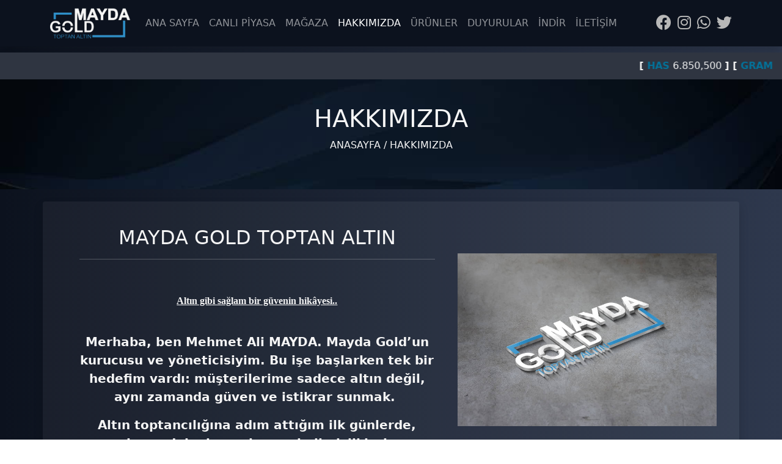

--- FILE ---
content_type: text/html; charset=UTF-8
request_url: http://maydagold.com/hakkimizda.php
body_size: 4442
content:





<!DOCTYPE html>

<html lang="tr">

<head>

<link rel="canonical" href="https://maydagold.com/hakkimizda.php" />


	<meta charset="UTF-8">

	<meta http-equiv="X-UA-Compatible" content="IE=edge">

	<meta name="viewport" content="width=device-width, initial-scale=1.0">

	<title>Hakkımızda | Mayda Gold Toptan Altın</title>

    <meta name="description" content="Mayda Gold Toptan Altın Ailesi Hakkında Detaylı Bilgileri Bu Sayfada Bulabilirsiniz." />

	<link rel="shortcut icon" href="img/favicon.png" type="image/png" />

    <meta property="og:image" content="img/hakkimizda.jpg">
    

  <meta name="smartbanner:title" content="MAYDA GOLD">

  <meta name="smartbanner:author" content="CANLI ALTIN FİYATLARI">

  <meta name="smartbanner:price" content="ÜCRETSİZ">

  <meta name="smartbanner:price-suffix-apple" content=" - App Store">

  <meta name="smartbanner:price-suffix-google" content=" - Google Play">

  <meta name="smartbanner:icon-apple" content="https://play-lh.googleusercontent.com/xfGd-pgB5q3pXy7_khVVWDrMlP_8Slgwh9CGB_mg60zkhEQxgDtyLBRXo2L2yBg_7xE=s360-rw">

  <meta name="smartbanner:icon-google" content="https://play-lh.googleusercontent.com/xfGd-pgB5q3pXy7_khVVWDrMlP_8Slgwh9CGB_mg60zkhEQxgDtyLBRXo2L2yBg_7xE=s360-rw">

  <meta name="smartbanner:button" content="İndir">

  <meta name="smartbanner:button-url-apple" content="https://apps.apple.com/tr/app/mayda-gold/id1573108567">

  <meta name="smartbanner:button-url-google" content="https://play.google.com/store/apps/details?id=app.mayda.gold">

  <meta name="smartbanner:enabled-platforms" content="android,ios">

  <meta name="smartbanner:close-label" content="Kapat">

  <meta name="smartbanner:api" content="true">

  <meta name="smartbanner:hide-ttl" content="90000">





	<link rel="stylesheet" type="text/css" href="css/bootstrap.min.css" />

	<link rel="stylesheet" type="text/css" href="css/aos.css" />

	<link rel="stylesheet" type="text/css" href="css/style.css" />

    <link rel="stylesheet" href="https://cdnjs.cloudflare.com/ajax/libs/font-awesome/5.15.3/css/all.min.css" integrity="sha512-iBBXm8fW90+nuLcSKlbmrPcLa0OT92xO1BIsZ+ywDWZCvqsWgccV3gFoRBv0z+8dLJgyAHIhR35VZc2oM/gI1w==" crossorigin="anonymous" referrerpolicy="no-referrer" />

    

    <link rel="stylesheet" type="text/css" href="css/smartbanner.min.css">



<!-- Global site tag (gtag.js) - Google Analytics -->

<script async src="https://www.googletagmanager.com/gtag/js?id=G-P7TMP56YY3"></script>

<script>

  window.dataLayer = window.dataLayer || [];

  function gtag(){dataLayer.push(arguments);}

  gtag('js', new Date());



  gtag('config', 'G-P7TMP56YY3');

</script>





<meta name="google-site-verification" content="pkQD2OfqGlFdVpAWHt0mSt2bkVpkCMJqz3nmo_ozUtg" />



<meta name="facebook-domain-verification" content="krdevv2m8d3vastka7yq5o6atnfifd" />



</head>

<body>

<section class="navbarmenu shadow">

	<nav class="navbar navbar-expand-md navbar-dark bg-dark">

		<div class="container">

		  <a class="navbar-brand" href="index.php"><img src="https://1.bp.blogspot.com/-_YtJYgGLNDo/YP1g85HCbJI/AAAAAAAACA0/4wuE21D6slECN8-nhK8r9_3GtkjdjCeIgCLcBGAsYHQ/s16000/logo2.png" alt="" height="50"></a>

          <div class="d-md-none">

              <a href="https://apps.apple.com/tt/app/mayda-gold/id1573108567#?platform=iphone" target="_blank"><img src="https://maydagold.com/img/appstore.png" width="65" class="img-fluid" alt="Mayda AppStore"></a>

              <a href="https://play.google.com/store/apps/details?id=app.mayda.gold" target="_blank"><img src="https://maydagold.com/img/gplay.png"  width="65" class="img-fluid" alt="Mayda Google Play"></a>

          </div>

		  <button class="navbar-toggler" type="button" data-bs-toggle="collapse" data-bs-target="#navbarSupportedContent" aria-controls="navbarSupportedContent" aria-expanded="false" aria-label="Toggle navigation">

			<span class="navbar-toggler-icon"></span>

		  </button>

		  <div class="collapse navbar-collapse" id="navbarSupportedContent">

			<ul class="navbar-nav me-auto mb-2 mb-lg-0">

			  <li class="nav-item">

				  <a class="nav-link" aria-current="page" href="index.php">ANA SAYFA</a>	

			  </li>

              <li class="nav-item">

				  <a class="nav-link" aria-current="page" href="canli-piyasa.php">CANLI PİYASA </a>	

			  </li> 

			        <li class="nav-item">

			            <a class="nav-link" target="_blank" href="https://maydaaltin.com">MAĞAZA</a>	

			            </li>

			  <li class="nav-item">

			  <a class="nav-link active" aria-current="page" href="hakkimizda.php">HAKKIMIZDA</a>	

			  </li>

			   

              <li class="nav-item">

			  <a class="nav-link" href="urunler.php">ÜRÜNLER</a>	

			  </li>

              <li class="nav-item">

			  <a class="nav-link" href="duyurular.php">DUYURULAR</a>	

			  </li>

              <li class="nav-item">

			  <a class="nav-link" href="indir.php">İNDİR</a>	

			  </li>

              <li class="nav-item">

			  <a class="nav-link" href="iletisim.php">İLETİŞİM</a>	

			  </li>

			</ul>

			<div class="d-flex">

				<a href="https://www.facebook.com/maydagoldd/" target="_blank"><i class="fab fa-facebook sclicn"></i></a>

				<a href="https://instagram.com/maydagoldd" target="_blank"><i class="fab fa-instagram sclicn"></i></a>

				<a href="https://wa.me/905073900858" target="_blank"><i class="fab fa-whatsapp sclicn"></i></a>

                <a href="https://twitter.com/maydagoldd" target="_blank"><i class="fab fa-twitter sclicn"></i></a>

				

				

			</div>

		  </div>

		</div>

	  </nav>

</section><section class="bant shadow">
	<p class="kayanyazi">
		<span>
			<b> [ </b><b class="kayanname">HAS</b> 6.850,500 <b> ] </b><b> [ </b><b class="kayanname">GRAM ALTIN</b> 6.843,640 <b> ] </b><b> [ </b><b class="kayanname">GRAM ALTIN</b> 6.850,500 <b> ] </b><b> [ </b><b class="kayanname">BİLEZİK</b> 6.439,500 <b> ] </b><b> [ </b><b class="kayanname">ÇEYREK</b> 11.200,000 <b> ] </b><b> [ </b><b class="kayanname">YARIM</b> 22.400,000 <b> ] </b><b> [ </b><b class="kayanname">TAM</b> 44.255,000 <b> ] </b><b> [ </b><b class="kayanname">GREMSE</b> 110.980,000 <b> ] </b><b> [ </b><b class="kayanname">ATA LİRA</b> 45.900,000 <b> ] </b><b> [ </b><b class="kayanname">GÜMÜŞ TL</b> 139,650 <b> ] </b><b> [ </b><b class="kayanname">1 GRAMLIK</b> 6.864,000 <b> ] </b>			
		</span>
	</p>
</section>
<section class="hakkimizda">
    <div class="container-fluid pagetitle text-center">
        <h1 class="title"  data-aos="fade-up">HAKKIMIZDA</h1>
        <p>ANASAYFA / HAKKIMIZDA</p>
    </div>
    <div class="container "  data-aos="fade-up">
        <div class="row hkmzd rounded shadow">
            <div class="col-md-7 hkicerik">
                <h2>MAYDA GOLD TOPTAN ALTIN</h2>
                <hr>
                <p></p><p style="text-align: center;"><br></p><p></p><p></p><p></p><ol><ol></ol></ol><p></p><p style="text-align: center; box-sizing: border-box;"><span style="box-sizing: border-box; font-size: 1rem;"><span style="box-sizing: border-box; font-family: Verdana;"><u style=""><b>Altın gibi sağlam bir güvenin hikâyesi..</b></u></span></span></p><p style="text-align: center; box-sizing: border-box;"><span style="box-sizing: border-box; font-size: 1rem;"><span style="box-sizing: border-box;"><u style=""><b><br></b></u></span></span><b style="font-size: 20px;">Merhaba, ben Mehmet Ali MAYDA. Mayda Gold’un kurucusu ve yöneticisiyim. Bu işe başlarken tek bir hedefim vardı: müşterilerime sadece altın değil, aynı zamanda güven ve istikrar sunmak.&nbsp;</b></p><p style="text-align: center; box-sizing: border-box;"><b style="color: inherit; font-family: inherit; font-size: 1.25rem;">Altın toptancılığına adım attığım ilk günlerde, piyasa dalgalanmaları ve belirsizliklerle karşılaştım. Ancak her zaman dürüstlükten ödün vermeden, müşterilerime en iyi fiyatları ve en kaliteli hizmeti sunmayı ilke edindim. Bu yaklaşımım sayesinde zamanla müşterilerimin güvenini kazandım ve işimi büyüttüm.</b></p><p></p><p style="text-align: center; margin-right: 0px; margin-bottom: 12px; margin-left: 0px; font-style: normal; font-variant-caps: normal; font-size: 12px; line-height: normal;" times="" new="" roman";="" font-size-adjust:="" none;="" font-kerning:="" auto;="" font-variant-alternates:="" normal;="" font-variant-ligatures:="" font-variant-numeric:="" font-variant-east-asian:="" font-variant-position:="" font-variant-emoji:="" font-feature-settings:="" font-optical-sizing:="" font-variation-settings:="" -webkit-text-stroke-width:="" 0px;="" -webkit-text-stroke-color:="" rgb(0,="" 0,="" 0);="" min-height:="" 13.8px;"=""><b style="font-size: 20px;">Bugün, Mayda Gold olarak Konya’nın önde gelen altın toptancılarından biri olmanın gururunu yaşıyoruz. Bu başarı, sadece benim değil, birlikte çalıştığımız ekibimizin ve bize güvenen müşterilerimizin ortak başarısıdır.</b><span style="font-kerning: none;"></span></p><p style="text-align: center; margin-right: 0px; margin-bottom: 12px; margin-left: 0px; font-style: normal; font-variant-caps: normal; font-size: 12px; line-height: normal;" times="" new="" roman";="" font-size-adjust:="" none;="" font-kerning:="" auto;="" font-variant-alternates:="" normal;="" font-variant-ligatures:="" font-variant-numeric:="" font-variant-east-asian:="" font-variant-position:="" font-variant-emoji:="" font-feature-settings:="" font-optical-sizing:="" font-variation-settings:="" -webkit-text-stroke-width:="" 0px;="" -webkit-text-stroke-color:="" rgb(0,="" 0,="" 0);="" min-height:="" 13.8px;"=""><b style="font-size: 20px;"><br></b></p><p style="text-align: center; margin-right: 0px; margin-bottom: 12px; margin-left: 0px; font-style: normal; font-variant-caps: normal; font-size: 12px; line-height: normal;" times="" new="" roman";="" font-size-adjust:="" none;="" font-kerning:="" auto;="" font-variant-alternates:="" normal;="" font-variant-ligatures:="" font-variant-numeric:="" font-variant-east-asian:="" font-variant-position:="" font-variant-emoji:="" font-feature-settings:="" font-optical-sizing:="" font-variation-settings:="" -webkit-text-stroke-width:="" 0px;="" -webkit-text-stroke-color:="" rgb(0,="" 0,="" 0);="" min-height:="" 13.8px;"=""><b style="font-size: 20px;">Bizim için altın, sadece bir yatırım aracı değil; aynı zamanda güvenin, emeğin ve değerin simgesidir. Her bir müşterimize bu anlayışla hizmet veriyor, onların memnuniyetini en büyük kazancımız olarak görüyoruz.</b></p><p style="text-align: center; margin-right: 0px; margin-bottom: 12px; margin-left: 0px; font-style: normal; font-variant-caps: normal; font-size: 12px; line-height: normal;" times="" new="" roman";="" font-size-adjust:="" none;="" font-kerning:="" auto;="" font-variant-alternates:="" normal;="" font-variant-ligatures:="" font-variant-numeric:="" font-variant-east-asian:="" font-variant-position:="" font-variant-emoji:="" font-feature-settings:="" font-optical-sizing:="" font-variation-settings:="" -webkit-text-stroke-width:="" 0px;="" -webkit-text-stroke-color:="" rgb(0,="" 0,="" 0);="" min-height:="" 13.8px;"=""><b style="font-size: 20px;"><br></b></p><p style="text-align: center; margin-right: 0px; margin-bottom: 12px; margin-left: 0px; font-style: normal; font-variant-caps: normal; font-size: 12px; line-height: normal;" times="" new="" roman";="" font-size-adjust:="" none;="" font-kerning:="" auto;="" font-variant-alternates:="" normal;="" font-variant-ligatures:="" font-variant-numeric:="" font-variant-east-asian:="" font-variant-position:="" font-variant-emoji:="" font-feature-settings:="" font-optical-sizing:="" font-variation-settings:="" -webkit-text-stroke-width:="" 0px;="" -webkit-text-stroke-color:="" rgb(0,="" 0,="" 0);="" min-height:="" 13.8px;"=""><b style="font-size: 20px;">İyi bir iş, önce iyi bir insan olmaktan geçer. Bu ilkeyle çıktığımız yolda, siz değerli müşterilerimizle birlikte daha nice başarılara imza atmayı hedefliyoruz.</b></p><p style="text-align: center;"><span style="font-kerning: none;"><br></span></p>            </div><!-- col-md-8-->
            <div class="col-md-5">
                <img class="img-fluid rounded hkimg" src="img/hakkimizda.jpg">
            </div><!-- col-md-4-->
        </div><!-- row -->
    </div><!-- container-->
</section>




<section class="footer " >

	<div class="container ">

		<div class="row">

			<div class="col-md-2">

				<img src="https://1.bp.blogspot.com/-_YtJYgGLNDo/YP1g85HCbJI/AAAAAAAACA0/4wuE21D6slECN8-nhK8r9_3GtkjdjCeIgCLcBGAsYHQ/s16000/logo2.png" class="img-fluid ftrlogo" >

			</div><!--col-md-2-->

			<div class="col-md-6">

				

			</div><!--col-md-8-->

			<div class="col-md-4 ">

				<p><i class="fas fa-phone ftricn ftrright"></i> 0332 351 37 03</p>

				<p><i class="far fa-paper-plane ftricn"></i> bilgi@maydagold.com</p>

				<p><i class="fas fa-map-marker-alt ftricn"></i> Sahibata Mahallesi, Mevlana Caddesi, Yüzük Taşı İş Hanı, Kat:1, No:110, Meram/KONYA</p>

			</div><!--col-md-12-->

		</div><!-- row-->

	</div><!--container-fluid-->

</section>

<section class="credit">

	<div class="container">

		<div class="row">

			<div class="col-md-7">

				<p class="text-start">TÜM HAKLARI SAKLIDIR - 2021 - MAYDA GOLD</p>

			</div>

			<div class="col-md-5 ">

				<p class="text-end"><a href="https://odaciyazilim.com">ODACI YAZILIM</a></p>

			</div>

		</div>

	</div>

</section>

	<script type="text/javascript" src="js/jquery-3.6.0.min.js"></script>

	<script type="text/javascript" src="js/bootstrap.min.js"></script>



	<script type="text/javascript" src="js/aos.js"></script>

	

    <script src="js/smartbanner.min.js"></script>



	<script>

		AOS.init();

		  let apiHandler = function() { smartbanner.publish(); };

    window.onload = setTimeout(function () {apiHandler();}, 5000);

	  </script>

</body>

</html>

--- FILE ---
content_type: text/css
request_url: http://maydagold.com/css/style.css
body_size: 2187
content:
body{

	padding: 0!important;

	margin: 0 !important;

	background: rgb(12,18,30);

    background: linear-gradient(90deg, rgba(12,18,30,1) 0%, rgba(46,56,77,1) 100%);

	color: #f5f5f5;

}

a{

    color: #f5f5f5;

}

.navbar{

	background-color: #0c121e  !important;

}



.fyt-img{

   width: 100%;

   min-width: 16px;

   min-height: 10px;

}



.card{

    border: none!important;



}



.sclicn{

	color: #b8b8b8;

	font-size: 25px;

	margin-left: 10px;

}



.fiyatcol{

	margin-top: 20px;

}

#slayt{

	margin-top: 20px;

}



#myTab{

	padding: 20px;

}



.nav-pills .nav-item.show .nav-link, .nav-pills .nav-link{

	color: #f5f5f5;

	border: 1px solid rgba(4, 113, 152, .4);

    font-size: 14px;

}

.nav-pills .nav-item.show .nav-link, .nav-pills .nav-link.active{

    /* background-color: #ffb426  !important; */

	background-color: #047198  !important;

	font-weight: 600;

	color: #292d3d;

}

.fiyatsatiri{

	margin-top: 2px;

	padding: 10px;

	/* background-color: #0c121e; */

    background-color: rgba(0, 0, 0, .15);

}




.bant{

	margin-top: 10px;

	padding: 10px;

	/* background-color: #ffb426 !important; */

	background-color: #2f3541   !important;

	color: #0c121e;

}



.carousel-item {

	transition-timing-function: linear !important;

	transition-duration: 2s !important;

}

.carousel-fade .carousel-item {



	transition-timing-function: linear;

	transition-duration: 2s;

}



.kayanyazi {

    width: 100%;

    margin: 0 auto;

    white-space: nowrap;

    overflow: hidden;

    box-sizing: border-box;

	color: #f5f5f5;

}

.kayanname{

	color: #047198;

}

.kayanyazi span {

    display: inline-block;

    padding-left: 100%;

    text-indent: 0;

    animation: marquee 50s linear infinite;

}

.kayanyazi span:hover {

    animation-play-state: paused

}

.alt{

	padding: 10px;

	background-color: #f5f5f5;

	background-image: url("//blogger.googleusercontent.com/img/b/R29vZ2xl/AVvXsEgekjIYre5cU5Uqk-48NZTrq2hXrWwCBcHMIbMohe8QRtsUPVa2PMcilOortmxEVzkEDVIiqLYzCGqg5mwu3nOmH0P-zXJd77bvUN_WkKfTkefJJbulRyFxGQU8tv-QOJjrRHyZGWVYDzqhl88l_EHpIPjvf6uRRRlXz4RKj9v6i-DQkNPm6U6N3FeoF2VC/s16000/bg2-min.jpg");

	background-size: cover;

	color: #292d3d;

}

.mbl{

	padding-top: 20px;

}

.footer{

	padding:40px;

	

}

.ftrright{

	margin-top: 10px;

}

.ftricn{

	font-size: 23px;

	color:#047198;

}

.ftrlogo{

	padding-top: 25px;

	max-width: 250px;

}

.credit{

	padding-top: 10px;

	background-color: black;

}

.credit a{

	color: #b8b8b8;

	text-decoration: none;



}

@keyframes marquee {

    0%   { transform: translate(0, 0); }

    100% { transform: translate(-100%, 0); }

}



.hkmzd{

	margin-top: 20px;

	background-color: rgba(255, 255, 255, 0.05);

    padding: 20px;



}



.pagetitle{

	height: 180px;

	background-image: url(../img/headback.jpg);

	background-size: cover;

}

.title{

	padding-top: 40px;

}

.hkimg{

	margin-top: 60px;

	padding:5px;

}

.hkicerik{

	padding: 20px;

	padding-left: 40px;

}

.hkicerik h2{

	text-align: center;

}

.iltsmc{

    border: none!important;

}

.iltsmcrd{

    background-color: #292d3d;



}

.iltsmcs{

    border: none!important;

    margin-top: 20px;

}



.iltsmicn{

        font-size: 30px;

        color:#047198;

        padding: 0;

}

.iltsmstr{

    vertical-align: middle;

}



.hbrcrd{

    background-color: #2f3541;

}

.hbr{

    background-color: #047198  ;

}



.hbrbody{

    background-color: #2f3541;

    height: 100% !important;

}



.crdtrh{

    position: absolute;

    bottom: 10px;

}

.hbrimg{

    object-fit: cover;

    width: 100%;

    height: 170px;

}





.fa-chevron-right{

    opacity: .30;

}

.fa-chevron-up{

    color: green!important;

    opacity: .85;

}

.fa-chevron-down{

    color: red!important;

    opacity: .85;

}



.hbrimgcol{

    display: flex;

    align-items: center;

    flex-wrap: wrap;

}

.apphead{

    padding-top: 20px;

}

.subhead{

    margin-top: 100px;

}



.mayda-ss{

    height: 400px;

}

.iltsma{

    color: #0c121e;

    text-decoration: none;



}

.panetitle{

    padding: 5px;



}

.panetitle h5{

    font-weight: 700;

    color: #047198;

    text-align: center;

}

.tgli{

    color: #f5f5f5!important;

}







/* width */

::-webkit-scrollbar {

    width: 10px;



  }

  

  /* Track */

  ::-webkit-scrollbar-track {

    background: #404040;

    

  }

  

  /* Handle */

  ::-webkit-scrollbar-thumb {

    background: #ccc;

  }

  

  /* Handle on hover */

  ::-webkit-scrollbar-thumb:hover {

    background: #047198;;

  }

  

.pytab{

    /*height: 700px;*/

    overflow-x: hidden;

    overflow-y: auto;

	background-color: rgba(255, 255, 255, 0.05);

    padding-right: 0!important;

}



.pytabb{

    background-color: #047198;

    height: 40px;

    padding-top: 9px;

    font-size:13px



}


thead th,tr{
    border-bottom: 1px solid rgba(208, 227, 255,0.65)!important;
}
tr:hover{
    background-color: rgba(255, 255, 255,0.25)!important;
}
.table{
    border-collapse: separate;
    border-spacing: 0 8px;
}
.table>:not(caption)>*>* {
    color: rgba(255, 255, 255,0.75);
    font-size: 16px;
    font-weight: 400;
    border: none;
}
table thead{

    border-bottom: 2px solid rgba(208, 227, 255,0.50);
}
table th{
    text-align: left;
}
table td{
    text-align: left;
}
.satir{
    background-color: rgba(242, 242, 242,0.1);
    box-shadow: 0px 0px 5px rgba(20,20,20,0.54);
    border-radius: 15px;
}
.satir.stripped{

    background-color: rgba(242, 242, 242,0.08);

}

.satir th{
    color: #d0e3ff;
    font-size: 16px;
    font-weight: 600;
    padding-left: 20px;
    text-shadow: 0px 0px 3px #000000;
    vertical-align: middle;
}
.satir td{
    color: #F2F2F2;
    font-size: 16px;
    font-weight: 600;
    text-shadow: 0px 0px 3px #000000;
    /* padding-top: 15px;*/ 
    vertical-align: middle;
}

.satir p{
    font-size: 14px;
    font-weight: 400;
    padding: 0;
    margin: 0;
    color: #AAAAAA;
}

.fa-chevron-up{
    color: #33AC09;
}
.fa-chevron-down{
    color: #DF0606;
}
.fa-chevron-right{
    color: rgba(255, 255, 255,0.55); 
}
td:first-child,
th:first-child {
  border-radius: 15px 0 0 15px;
  padding-left: 20px;
}
td:last-child,
th:last-child {
  border-radius: 0 15px 15px 0;
}

.canlipiyasaaciklama{
    line-height:14px!important;
    text-overflow: ellipsis;
}
.canlipiyasayuzde{
    font-size: 12px;
    font-weight: 400;
    line-height: 10px;
    padding: 0;
    margin: 0;
    color: #AAAAAA;
}
.canlipiyasathead{
    background-color:#047198;
}
.canlipiyasathead tr th{
    font-size: 12px !important;
}
.tableimg{
    padding: 0!important;
    margin:0!important;
    max-height: 20px;
    min-height: 15px;

}
.canlipiyasasatis{
    text-align: right!important;
}
.m65{
    min-width: 70px!important;
}
article{
    color: #AAAAAA;
}